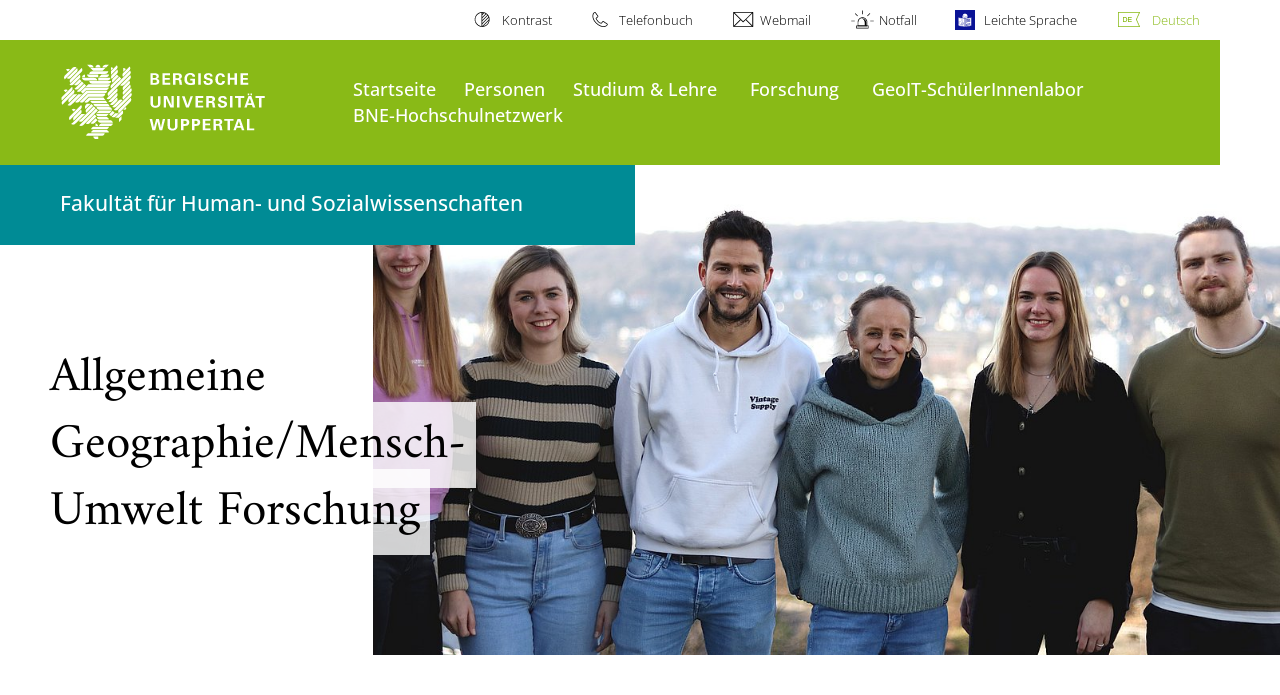

--- FILE ---
content_type: text/html; charset=utf-8
request_url: https://www.geographie.uni-wuppertal.de/de/forschung/allgemeine-geographie/mensch-umwelt-forschung/
body_size: 11531
content:
<!DOCTYPE html>
<html lang="de">
<head>

<meta charset="utf-8">
<!-- 
	**************************************************************************************************************
	*                                                                                                            *
	*    @@@@@@@@@   @@   @@@@         @@@@         Diese Webseite wird vom Zentrum für Informations-            *
	*          @@   @@   @@  @@       @@  @@        und Medienverarbeitung "ZIM" der BU Wuppertal betreut.       *
	*         @@   @@   ,@'  '@,     ,@'  '@,                                                                    *
	*        @@   @@    @@    @@     @@    @@       Bei technischen Problemen wenden Sie sich bitte an die       *
	*       @@   @@    ,@'    '@,   ,@'    '@,      Benutzer*innenberatung                                       *
	*      @@   @@     @@      @@   @@      @@      Tel.:   +49 202 439 3295                                     *
	*     @@          ,@'      '@, ,@'      '@,     E-Mail: cms@uni-wuppertal.de                                 *
	*    @@@@@@@@@@@@@@@         @@@         @@     WWW:    https://zim.uni-wuppertal.de                         *
	*                                                                                                            *
	**************************************************************************************************************

	This website is powered by TYPO3 - inspiring people to share!
	TYPO3 is a free open source Content Management Framework initially created by Kasper Skaarhoj and licensed under GNU/GPL.
	TYPO3 is copyright 1998-2026 of Kasper Skaarhoj. Extensions are copyright of their respective owners.
	Information and contribution at https://typo3.org/
-->



<title>Allgemeine Geographie/Mensch-Umwelt Forschung</title>
<meta name="generator" content="TYPO3 CMS" />
<meta name="robots" content="INDEX,FOLLOW" />
<meta name="twitter:card" content="summary" />

<link rel="stylesheet" href="https://assets.uni-wuppertal.de/relaunch-assets/Resources/Public/Css/bundle.css" media="all">



<script src="https://assets.uni-wuppertal.de/relaunch-assets/Resources/Public/JavaScript/bundle.js"></script>



<meta name="viewport" content="width=device-width, initial-scale=1">
<meta http-equiv="X-UA-Compatible" content="ie=edge"><link rel="alternate" type="application/rss+xml" title="RSS-Feed" href="http://www.geographie.uni-wuppertal.de/de/rss.xml" />  <link rel="apple-touch-icon" href="https://assets.uni-wuppertal.de/relaunch-assets/Resources//Public/Images/uni-touch-icon-iphone.png" />
  <link rel="apple-touch-icon" sizes="72x72" href="https://assets.uni-wuppertal.de/relaunch-assets/Resources//Public/Images/uni-touch-icon-ipad.png" />
  <link rel="apple-touch-icon" sizes="114x114" href="https://assets.uni-wuppertal.de/relaunch-assets/Resources//Public/Images/uni-touch-icon-iphone-retina.png" />
  <link rel="apple-touch-icon" sizes="144x144" href="https://assets.uni-wuppertal.de/relaunch-assets/Resources//Public/Images/uni-touch-icon-ipad-retina.png" />  <meta name="google-site-verification" content="FZ5XlN8YlYOFbZnwgDOaSM1uz9sC8OVOlPNSuR-prgg" /><meta name="DC.coverage" content="Wuppertal" scheme="DCTERMS.TGN" /><meta name="DC.Rights" content="http://www.uni-wuppertal.de/de/impressum/" scheme="DCTERMS.URI" /><meta name="geo.placename" content="Gaußstraße 20, 42119 Wuppertal, Deutschland" /><meta name="geo.region" content="DE-NW" /><meta name="geo.position" content="51.245603;7.149723" /><meta name="ICBM" content="51.245603,7.149723" />
<link rel="canonical" href="http://www.geographie.uni-wuppertal.de/de/forschung/allgemeine-geographie/mensch-umwelt-forschung/"/>
</head>
<body id="top" class="fak02 sub layout-pagets__contentSidebar " data-org-class="fak02" data-cleaned-class="sub" data-pageuid="1890">

<section class="header-wrapper">
    <header class="header">
        <div class="headerWhiteBg">
            <div class="container">
            <div class="row">
                <div class="col-12 whiteBg">
                    

<nav class="metaNavi small">
    <ul>
        <li id="contrast-btn" class="contrast-btn">
           <a href="#">
               Kontrast
           </a>
        </li>

        <li class="phonebook">
            <a href="https://www.uni-wuppertal.de/de/personen/verzeichnis/">
                Telefonbuch
            </a>
        </li>
        <li class="webmail">
            <a href="https://webmail.uni-wuppertal.de/">
                Webmail
            </a>
        </li>
        <li class="emergency">
            <a href="https://www.uni-wuppertal.de/de/hilfe-im-notfall/">
                Notfall
            </a>
        </li>
        <li class="easy-language">
            <a href="https://www.uni-wuppertal.de/de/leichte-sprache/">
                Leichte Sprache
            </a>
        </li>
        

    
        
            <li class="language de">
                <a
                    href="/de/forschung/allgemeine-geographie/mensch-umwelt-forschung/"
                    hreflang="de"
                    title="Deutsch"
                    class="active"
                >Deutsch</a>
            </li>
        
    
        
    
        
    
        
    
        
    



    </ul>
</nav>



                </div>
            </div>
        </div>
    </div>
    <div class="headerBg">
        <div class="container">
            <div class="row">
                <div class="col-6 col-md-5 col-lg-4 col-xl-3 greenBg"><a class="logo" href="https://www.uni-wuppertal.de/" title="Weiter zur Uni-Startseite"><img class="img-fluid" src="https://assets.uni-wuppertal.de/relaunch-assets/Resources//Public/Images/logo_header_white.svg" alt="" width="315" height="105"></a></div>
                <div class="col-6 col-md-7 col-lg-8 col-xl-9 greenBg mainnav">
					
					    	<div class="navbar-header d-xl-none">
						    	<button class="navbar-toggle menu-trigger collapsed icon icon-white single close" data-target="#navbar-collapse-1" data-toggle="collapse" type="button"><span class="sr-only">Navigation umschalten</span><span class="icon-bar"></span><span class="icon-bar"></span><span class="icon-bar"></span></button>
						    </div>
				    		<div class="mp-pusher" id="mp-pusher">
					    		
<nav class="navbar mp-menu navbar-expand-xl" id="mp-menu">
    <div class="collapse navbar-collapse" id="navbar-collapse-1"><!-- mainNavigation -->
        <ul class="navbar-nav">
            
            
                
                
                    
                            <li>
                                <a href="https://www.geographie.uni-wuppertal.de/de/"  name="Startseite">
                                    Startseite
                                </a>
                            </li>
                        
                
            
                
                
                    
                            <li>
                                <a href="/de/personen/"  name="Personen">
                                    Personen
                                </a>
                            </li>
                        
                
            
                
                
                    
                            <li class="dropdown">
                                <a class="dropdown-toggle nextOpen" data-toggle="dropdown" href="#" name="Studium &amp; Lehre">Studium &amp; Lehre</a>
                                <ul class="ebene0 mp-level dropdown-menu">
                                    <li class="goBack d-xl-none">
                                        <a class="lastOpen" href="#">
                                            zurück
                                        </a>
                                    </li>
                                    <li class="opennav first currentNav"><a href="/de/studium-lehre/">Studium &amp; Lehre</a></li>
                                    
                                    
                                        
                                                <li class="opennav dropdown dropdown-submenu"><a class="nextOpen" data-toggle="dropdown" href="#">Das Geographiestudium</a>
                                                    <ul class="ebene1 mp-level dropdown-menu">
                                                        <li class="goBack d-xl-none">
                                                            <a class="lastOpen" href="#">
                                                                zurück
                                                            </a>
                                                        </li>
                                                        <li class="opennav first currentNav"><a href="/de/studium-lehre/das-geographiestudium/">Das Geographiestudium</a></li>
                                                        
                                                        
                                                            
                                                                    <li class="opennav">
                                                                        <a href="/de/studium-lehre/das-geographiestudium/moduluebersicht/"  title="Modulübersicht">
                                                                        Modulübersicht
                                                                        </a>
                                                                    </li>
                                                                
                                                        
                                                            
                                                                    <li class="opennav">
                                                                        <a href="/de/studium-lehre/das-geographiestudium/studienverlaufsplan/"  title="Studienverlaufsplan">
                                                                        Studienverlaufsplan
                                                                        </a>
                                                                    </li>
                                                                
                                                        
                                                    </ul>
                                                </li>
                                            
                                    
                                        
                                                <li class="opennav">
                                                    <a href="/de/studium-lehre/pruefungsordnungen-und-modulhandbuecher/"  title="Prüfungsordnungen und Modulhandbücher">
                                                        Prüfungsordnungen und Modulhandbücher
                                                    </a>
                                                </li>
                                            
                                    
                                        
                                                <li class="opennav">
                                                    <a href="/de/studium-lehre/anmeldungen-und-leistungsbescheinigungen/"  title="Anmeldungen und Leistungsbescheinigungen">
                                                        Anmeldungen und Leistungsbescheinigungen
                                                    </a>
                                                </li>
                                            
                                    
                                        
                                                <li class="opennav">
                                                    <a href="/de/studium-lehre/wissenschaftliches-arbeiten/"  title="Wissenschaftliches Arbeiten">
                                                        Wissenschaftliches Arbeiten
                                                    </a>
                                                </li>
                                            
                                    
                                        
                                                <li class="opennav">
                                                    <a href="/de/studium-lehre/vertrauenspersonen-und-beratung/"  title="Vertrauenspersonen und Beratung">
                                                        Vertrauenspersonen und Beratung
                                                    </a>
                                                </li>
                                            
                                    
                                        
                                                <li class="opennav dropdown dropdown-submenu"><a class="nextOpen" data-toggle="dropdown" href="#">Exkursionen</a>
                                                    <ul class="ebene1 mp-level dropdown-menu">
                                                        <li class="goBack d-xl-none">
                                                            <a class="lastOpen" href="#">
                                                                zurück
                                                            </a>
                                                        </li>
                                                        <li class="opennav first currentNav"><a href="/de/studium-lehre/exkursionen/">Exkursionen</a></li>
                                                        
                                                        
                                                            
                                                                    <li class="opennav">
                                                                        <a href="/de/studium-lehre/exkursionen/island-2024/"  title="Island 2024">
                                                                        Island 2024
                                                                        </a>
                                                                    </li>
                                                                
                                                        
                                                            
                                                                    <li class="opennav">
                                                                        <a href="/de/studium-lehre/exkursionen/andalusien-2019/"  title="Andalusien 2019">
                                                                        Andalusien 2019
                                                                        </a>
                                                                    </li>
                                                                
                                                        
                                                            
                                                                    <li class="opennav">
                                                                        <a href="/de/studium-lehre/exkursionen/sylt-2019/"  title="Sylt 2019">
                                                                        Sylt 2019
                                                                        </a>
                                                                    </li>
                                                                
                                                        
                                                            
                                                                    <li class="opennav">
                                                                        <a href="/de/studium-lehre/exkursionen/panama-2019/"  title="Panama 2019">
                                                                        Panama 2019
                                                                        </a>
                                                                    </li>
                                                                
                                                        
                                                            
                                                                    <li class="opennav">
                                                                        <a href="/de/studium-lehre/exkursionen/irland-2018/"  title="Irland 2018">
                                                                        Irland 2018
                                                                        </a>
                                                                    </li>
                                                                
                                                        
                                                            
                                                                    <li class="opennav">
                                                                        <a href="/de/studium-lehre/exkursionen/mairatal-und-turin-2017/"  title="Mairatal und Turin 2017">
                                                                        Mairatal und Turin 2017
                                                                        </a>
                                                                    </li>
                                                                
                                                        
                                                            
                                                                    <li class="opennav">
                                                                        <a href="/de/studium-lehre/exkursionen/new-york-2016/"  title="New York 2016">
                                                                        New York 2016
                                                                        </a>
                                                                    </li>
                                                                
                                                        
                                                    </ul>
                                                </li>
                                            
                                    
                                        
                                                <li class="opennav">
                                                    <a href="/de/aktuelles-1/alumni/"  title="Alumni">
                                                        Alumni
                                                    </a>
                                                </li>
                                            
                                    
                                </ul>
                            </li>
                        
                
            
                
                
                    
                            <li class="dropdown">
                                <a class="dropdown-toggle nextOpen" data-toggle="dropdown" href="#" name="Forschung">Forschung</a>
                                <ul class="ebene0 mp-level dropdown-menu">
                                    <li class="goBack d-xl-none">
                                        <a class="lastOpen" href="#">
                                            zurück
                                        </a>
                                    </li>
                                    <li class="opennav first currentNav"><a href="/de/forschung/">Forschung</a></li>
                                    
                                    
                                        
                                                <li class="opennav dropdown dropdown-submenu"><a class="nextOpen" data-toggle="dropdown" href="#">Geographie und ihre Didaktik/Sozialgeographie</a>
                                                    <ul class="ebene1 mp-level dropdown-menu">
                                                        <li class="goBack d-xl-none">
                                                            <a class="lastOpen" href="#">
                                                                zurück
                                                            </a>
                                                        </li>
                                                        <li class="opennav first currentNav"><a href="/de/forschung/geographie-und-ihre-didaktik/sozialgeographie/">Geographie und ihre Didaktik/Sozialgeographie</a></li>
                                                        
                                                        
                                                            
                                                                    <li class="opennav dropdown dropdown-submenu"><a class="nextOpen" data-toggle="dropdown" href="#">Personen</a>
                                                                        <ul class="ebene2 mp-level dropdown-menu">
                                                                            <li class="goBack d-xl-none">
                                                                                <a class="lastOpen" href="#">
                                                                                    zurück
                                                                                </a>
                                                                            </li>
                                                                            <li class="opennav first currentNav"><a href="/de/forschung/geographie-und-ihre-didaktik/sozialgeographie/personen/">Personen</a></li>
                                                                            
                                                                                <li class="opennav">
                                                                                    <a href="/de/keil/"  title="Prof. Dr. Andreas Keil">
                                                                                    Prof. Dr. Andreas Keil
                                                                                    </a>
                                                                                </li>
                                                                            
                                                                                <li class="opennav">
                                                                                    <a href="/de/forschung/geographie-und-ihre-didaktik/sozialgeographie/personen/sekretariat/"  title="Sekretariat">
                                                                                    Sekretariat
                                                                                    </a>
                                                                                </li>
                                                                            
                                                                                <li class="opennav">
                                                                                    <a href="/de/dietze/"  title="Julian Dietze">
                                                                                    Julian Dietze
                                                                                    </a>
                                                                                </li>
                                                                            
                                                                                <li class="opennav">
                                                                                    <a href="/de/edler/"  title="Christiane Edler">
                                                                                    Christiane Edler
                                                                                    </a>
                                                                                </li>
                                                                            
                                                                                <li class="opennav">
                                                                                    <a href="/de/hanau/"  title="Annika Hanau">
                                                                                    Annika Hanau
                                                                                    </a>
                                                                                </li>
                                                                            
                                                                                <li class="opennav">
                                                                                    <a href="/de/jeske/"  title="Dr. Ina Jeske">
                                                                                    Dr. Ina Jeske
                                                                                    </a>
                                                                                </li>
                                                                            
                                                                                <li class="opennav">
                                                                                    <a href="/de/padberg/"  title="Dr. Stefan Padberg">
                                                                                    Dr. Stefan Padberg
                                                                                    </a>
                                                                                </li>
                                                                            
                                                                                <li class="opennav">
                                                                                    <a href="/de/steffen/"  title="Ursula Steffen">
                                                                                    Ursula Steffen
                                                                                    </a>
                                                                                </li>
                                                                            
                                                                                <li class="opennav">
                                                                                    <a href="/de/forschung/geographie-und-ihre-didaktik/sozialgeographie/personen/johann-goerkes/"  title="Johann Görkes">
                                                                                    Johann Görkes
                                                                                    </a>
                                                                                </li>
                                                                            
                                                                                <li class="opennav">
                                                                                    <a href="/de/wagner/"  title="Nele Wagner">
                                                                                    Nele Wagner
                                                                                    </a>
                                                                                </li>
                                                                            

                                                                        </ul>
                                                                    </li>
                                                                
                                                        
                                                            
                                                                    <li class="opennav dropdown dropdown-submenu"><a class="nextOpen" data-toggle="dropdown" href="#">BNE Arbeitsgruppe</a>
                                                                        <ul class="ebene2 mp-level dropdown-menu">
                                                                            <li class="goBack d-xl-none">
                                                                                <a class="lastOpen" href="#">
                                                                                    zurück
                                                                                </a>
                                                                            </li>
                                                                            <li class="opennav first currentNav"><a href="/de/bne-arbeitsgruppe/">BNE Arbeitsgruppe</a></li>
                                                                            
                                                                                <li class="opennav">
                                                                                    <a href="/de/bne-arbeitsgruppe/bne-profil/"  title="BNE Profil">
                                                                                    BNE Profil
                                                                                    </a>
                                                                                </li>
                                                                            
                                                                                <li class="opennav">
                                                                                    <a href="/de/bne-arbeitsgruppe/bne-modell/"  title="BNE Modell">
                                                                                    BNE Modell
                                                                                    </a>
                                                                                </li>
                                                                            

                                                                        </ul>
                                                                    </li>
                                                                
                                                        
                                                    </ul>
                                                </li>
                                            
                                    
                                        
                                                <li class="opennav dropdown dropdown-submenu"><a class="nextOpen" data-toggle="dropdown" href="#">Allgemeine Geographie/Mensch-Umwelt Forschung</a>
                                                    <ul class="ebene1 mp-level dropdown-menu">
                                                        <li class="goBack d-xl-none">
                                                            <a class="lastOpen" href="#">
                                                                zurück
                                                            </a>
                                                        </li>
                                                        <li class="opennav first currentNav"><a href="/de/forschung/allgemeine-geographie/mensch-umwelt-forschung/">Allgemeine Geographie/Mensch-Umwelt Forschung</a></li>
                                                        
                                                        
                                                            
                                                                    <li class="opennav dropdown dropdown-submenu"><a class="nextOpen" data-toggle="dropdown" href="#">Personen</a>
                                                                        <ul class="ebene2 mp-level dropdown-menu">
                                                                            <li class="goBack d-xl-none">
                                                                                <a class="lastOpen" href="#">
                                                                                    zurück
                                                                                </a>
                                                                            </li>
                                                                            <li class="opennav first currentNav"><a href="/de/forschung/allgemeine-geographie/mensch-umwelt-forschung/personen/">Personen</a></li>
                                                                            
                                                                                <li class="opennav">
                                                                                    <a href="/de/stumpe/"  title="Prof. Dr. Britta Stumpe">
                                                                                    Prof. Dr. Britta Stumpe
                                                                                    </a>
                                                                                </li>
                                                                            
                                                                                <li class="opennav">
                                                                                    <a href="/de/heuke/"  title="Nina Heuke">
                                                                                    Nina Heuke
                                                                                    </a>
                                                                                </li>
                                                                            
                                                                                <li class="opennav">
                                                                                    <a href="/de/schmidt/"  title="René Schmidt">
                                                                                    René Schmidt
                                                                                    </a>
                                                                                </li>
                                                                            
                                                                                <li class="opennav">
                                                                                    <a href="/de/sodys/"  title="Kathrin Lynn Sodys">
                                                                                    Kathrin Lynn Sodys
                                                                                    </a>
                                                                                </li>
                                                                            
                                                                                <li class="opennav">
                                                                                    <a href="/de/stuhrmann/"  title="Niklas Stuhrmann">
                                                                                    Niklas Stuhrmann
                                                                                    </a>
                                                                                </li>
                                                                            
                                                                                <li class="opennav">
                                                                                    <a href="/de/bueker/"  title="Peter Büker">
                                                                                    Peter Büker
                                                                                    </a>
                                                                                </li>
                                                                            
                                                                                <li class="opennav">
                                                                                    <a href="/de/traum/"  title="Anni Traum">
                                                                                    Anni Traum
                                                                                    </a>
                                                                                </li>
                                                                            
                                                                                <li class="opennav">
                                                                                    <a href="/de/suelzer/"  title="Yannik Sülzer">
                                                                                    Yannik Sülzer
                                                                                    </a>
                                                                                </li>
                                                                            

                                                                        </ul>
                                                                    </li>
                                                                
                                                        
                                                            
                                                                    <li class="opennav dropdown dropdown-submenu"><a class="nextOpen" data-toggle="dropdown" href="#">VR-Agents</a>
                                                                        <ul class="ebene2 mp-level dropdown-menu">
                                                                            <li class="goBack d-xl-none">
                                                                                <a class="lastOpen" href="#">
                                                                                    zurück
                                                                                </a>
                                                                            </li>
                                                                            <li class="opennav first currentNav"><a href="/de/forschung/allgemeine-geographie/mensch-umwelt-forschung/vr-agents/">VR-Agents</a></li>
                                                                            
                                                                                <li class="opennav">
                                                                                    <a href="/de/forschung/allgemeine-geographie/mensch-umwelt-forschung/vr-agents/virtuelle-oekosystemrundgaenge/"  title="Virtuelle Ökosystemrundgänge">
                                                                                    Virtuelle Ökosystemrundgänge
                                                                                    </a>
                                                                                </li>
                                                                            

                                                                        </ul>
                                                                    </li>
                                                                
                                                        
                                                    </ul>
                                                </li>
                                            
                                    
                                        
                                                <li class="opennav dropdown dropdown-submenu"><a class="nextOpen" data-toggle="dropdown" href="#">Promotionen</a>
                                                    <ul class="ebene1 mp-level dropdown-menu">
                                                        <li class="goBack d-xl-none">
                                                            <a class="lastOpen" href="#">
                                                                zurück
                                                            </a>
                                                        </li>
                                                        <li class="opennav first currentNav"><a href="/de/forschung/promotionen/">Promotionen</a></li>
                                                        
                                                        
                                                            
                                                                    <li class="opennav">
                                                                        <a href="/de/forschung/promotionen/dietze/"  title="Der Einfluss der Digitalisierung auf das Wandern - Eine Untersuchung des Raumverhaltens und der Raumwahrnehmung von Wandernden (Dietze)">
                                                                        Der Einfluss der Digitalisierung auf das Wandern - Eine Untersuchung des Raumverhaltens und der Raumwahrnehmung von Wandernden (Dietze)
                                                                        </a>
                                                                    </li>
                                                                
                                                        
                                                            
                                                                    <li class="opennav">
                                                                        <a href="/de/forschung/promotionen/hanau/"  title="Regenerative Tourism in Iceland: Governance, Community Development, and Local Value Creation in the Transition Toward Sustainable Tourism Structures (Hanau)">
                                                                        Regenerative Tourism in Iceland: Governance, Community Development, and Local Value Creation in the Transition Toward Sustainable Tourism Structures (Hanau)
                                                                        </a>
                                                                    </li>
                                                                
                                                        
                                                            
                                                                    <li class="opennav">
                                                                        <a href="/de/forschung/promotionen/schmidt/"  title="Einsatzmöglichkeiten, didaktische Wirksamkeit und Akzeptanz von Augmented Reality (AR) im Geographieunterricht (Schmidt)">
                                                                        Einsatzmöglichkeiten, didaktische Wirksamkeit und Akzeptanz von Augmented Reality (AR) im Geographieunterricht (Schmidt)
                                                                        </a>
                                                                    </li>
                                                                
                                                        
                                                            
                                                                    <li class="opennav">
                                                                        <a href="/de/forschung/promotionen/steffen/"  title="Entwicklung eines Fachlichkeitskonzepts zum transformativen Lernen im Geographieunterricht (Steffen)">
                                                                        Entwicklung eines Fachlichkeitskonzepts zum transformativen Lernen im Geographieunterricht (Steffen)
                                                                        </a>
                                                                    </li>
                                                                
                                                        
                                                            
                                                                    <li class="opennav">
                                                                        <a href="/de/forschung/promotionen/stuhrmann/"  title="Analyse des Kühlleistungspotentials städtischer Grünflächen zur Minderung der städtischen Wärmeinseln am Beispiel Berlin (Stuhrmann)">
                                                                        Analyse des Kühlleistungspotentials städtischer Grünflächen zur Minderung der städtischen Wärmeinseln am Beispiel Berlin (Stuhrmann)
                                                                        </a>
                                                                    </li>
                                                                
                                                        
                                                            
                                                                    <li class="opennav">
                                                                        <a href="/de/forschung/promotionen/heuke/"  title="Entwicklung neuer Umweltbildungsangebote mit interaktiven, virtuellen Ökosystemwelten zur Stärkung der Wahrnehmungsebene von Change Agents (#VR Agents)">
                                                                        Entwicklung neuer Umweltbildungsangebote mit interaktiven, virtuellen Ökosystemwelten zur Stärkung der Wahrnehmungsebene von Change Agents (#VR Agents)
                                                                        </a>
                                                                    </li>
                                                                
                                                        
                                                            
                                                                    <li class="opennav">
                                                                        <a href="/de/forschung/promotionen/ahlmeyer/"  title="Entwicklung in ländlichen Räumen (Ahlmeyer)">
                                                                        Entwicklung in ländlichen Räumen (Ahlmeyer)
                                                                        </a>
                                                                    </li>
                                                                
                                                        
                                                    </ul>
                                                </li>
                                            
                                    
                                        
                                                <li class="opennav dropdown dropdown-submenu"><a class="nextOpen" data-toggle="dropdown" href="#">Drittelmittelprojekte</a>
                                                    <ul class="ebene1 mp-level dropdown-menu">
                                                        <li class="goBack d-xl-none">
                                                            <a class="lastOpen" href="#">
                                                                zurück
                                                            </a>
                                                        </li>
                                                        <li class="opennav first currentNav"><a href="/de/forschung/geographie-und-ihre-didaktik/sozialgeographie/forschung/drittelmittelprojekte/">Drittelmittelprojekte</a></li>
                                                        
                                                        
                                                            
                                                                    <li class="opennav dropdown dropdown-submenu"><a class="nextOpen" data-toggle="dropdown" href="#">Aktuelle Projekte</a>
                                                                        <ul class="ebene2 mp-level dropdown-menu">
                                                                            <li class="goBack d-xl-none">
                                                                                <a class="lastOpen" href="#">
                                                                                    zurück
                                                                                </a>
                                                                            </li>
                                                                            <li class="opennav first currentNav"><a href="/de/forschung/geographie-und-ihre-didaktik/sozialgeographie/forschung/drittelmittelprojekte/aktuelle-projekte/">Aktuelle Projekte</a></li>
                                                                            
                                                                                <li class="opennav">
                                                                                    <a href="/de/forschung/geographie-und-ihre-didaktik/sozialgeographie/forschung/lern-und-erlebnislabor-industrienatur-biodiversitaet-inklusion-und-migration-im-fokus-einer-bildung-fuer-nachhaltige-entwicklung/"  title="Lern- und Erlebnislabor Industrienatur - Biodiversität, Inklusion und Migration im Fokus einer Bildung für nachhaltige Entwicklung">
                                                                                    Lern- und Erlebnislabor Industrienatur - Biodiversität, Inklusion und Migration im Fokus einer Bildung für nachhaltige Entwicklung
                                                                                    </a>
                                                                                </li>
                                                                            

                                                                        </ul>
                                                                    </li>
                                                                
                                                        
                                                            
                                                                    <li class="opennav dropdown dropdown-submenu"><a class="nextOpen" data-toggle="dropdown" href="#">Abgeschlossene Projekte</a>
                                                                        <ul class="ebene2 mp-level dropdown-menu">
                                                                            <li class="goBack d-xl-none">
                                                                                <a class="lastOpen" href="#">
                                                                                    zurück
                                                                                </a>
                                                                            </li>
                                                                            <li class="opennav first currentNav"><a href="/de/forschung/geographie-und-ihre-didaktik/sozialgeographie/forschung/drittelmittelprojekte/abgeschlossene-projekte/">Abgeschlossene Projekte</a></li>
                                                                            
                                                                                <li class="opennav">
                                                                                    <a href="/de/forschung/geographie-und-ihre-didaktik/sozialgeographie/forschung/etablierung-des-hochschulnetzwerks-bne-in-der-lehrkraeftebildung-in-nrw/"  title="Hochschulnetzwerk BNE in der Lehrkräftebildung in NRW">
                                                                                    Hochschulnetzwerk BNE in der Lehrkräftebildung in NRW
                                                                                    </a>
                                                                                </li>
                                                                            
                                                                                <li class="opennav">
                                                                                    <a href="/de/forschung/geographie-und-ihre-didaktik/sozialgeographie/forschung/wissenschaftliche-begleitung-der-saeule-lernorte-und-lernlabore-im-kontext-des-beitrags-zukunftsstadt-2030-lernende-stadt-der-stadt-gelsenkirchen/"  title="Wissenschaftliche Begleitung der Säule „Lernorte und Lernlabore“ im Kontext des Beitrags „Zukunftsstadt 2030+ „Lernende Stadt“ der Stadt Gelsenkirchen">
                                                                                    Wissenschaftliche Begleitung der Säule „Lernorte und Lernlabore“ im Kontext des Beitrags „Zukunftsstadt 2030+ „Lernende Stadt“ der Stadt Gelsenkirchen
                                                                                    </a>
                                                                                </li>
                                                                            
                                                                                <li class="opennav">
                                                                                    <a href="/de/forschung/geographie-und-ihre-didaktik/sozialgeographie/forschung/wissenschaftliche-begleitung-der-fachgruppe-lernorte-in-der-zweiten-phase-des-bundeswettbewerbs-zukunftsstadt-2030/"  title="Wissenschaftliche Begleitung der Fachgruppe „Lernorte“ in der zweiten Phase des Bundeswettbewerbs Zukunftsstadt 2030+">
                                                                                    Wissenschaftliche Begleitung der Fachgruppe „Lernorte“ in der zweiten Phase des Bundeswettbewerbs Zukunftsstadt 2030+
                                                                                    </a>
                                                                                </li>
                                                                            
                                                                                <li class="opennav">
                                                                                    <a href="/de/forschung/geographie-und-ihre-didaktik/sozialgeographie/forschung/planung-und-durchfuehrung-der-fachtagung-bildung-fuer-nachhaltige-entwicklung-in-der-lehramtsausbildung-in-nrw/"  title="Planung und Durchführung der Fachtagung &quot;Bildung für Nachhaltige Entwicklung in der Lehramtsausbildung in NRW&quot;">
                                                                                    Planung und Durchführung der Fachtagung &quot;Bildung für Nachhaltige Entwicklung in der Lehramtsausbildung in NRW&quot;
                                                                                    </a>
                                                                                </li>
                                                                            
                                                                                <li class="opennav">
                                                                                    <a href="/de/forschung/geographie-und-ihre-didaktik/sozialgeographie/forschung/kulturenakademie-stemwede/"  title="Kultur(en)Akademie Stemwede">
                                                                                    Kultur(en)Akademie Stemwede
                                                                                    </a>
                                                                                </li>
                                                                            
                                                                                <li class="opennav">
                                                                                    <a href="/de/forschung/geographie-und-ihre-didaktik/sozialgeographie/forschung/kohaerenz-in-der-lehrerbildung-kolbi-teilprojekt-interdisziplinaeres-projekt-region/"  title="Kohärenz in der Lehrerbildung (KOLBI) Teilprojekt Interdisziplinäres Projekt Region">
                                                                                    Kohärenz in der Lehrerbildung (KOLBI) Teilprojekt Interdisziplinäres Projekt Region
                                                                                    </a>
                                                                                </li>
                                                                            
                                                                                <li class="opennav">
                                                                                    <a href="/de/forschung/geographie-und-ihre-didaktik/sozialgeographie/forschung/fachlichkeit-in-der-lehramtsausbildung-der-bergischen-universitaet-wuppertal-fachprojekt-geographie/"  title="Fachlichkeit in der Lehramtsausbildung der Bergischen Universität Wuppertal – Fachprojekt Geographie">
                                                                                    Fachlichkeit in der Lehramtsausbildung der Bergischen Universität Wuppertal – Fachprojekt Geographie
                                                                                    </a>
                                                                                </li>
                                                                            
                                                                                <li class="opennav">
                                                                                    <a href="/de/forschung/geographie-und-ihre-didaktik/sozialgeographie/forschung/kohaerenz-in-der-lehrerbildung-kolbi-teilprojekt-curriculare-weiterentwicklung-und-evaluation-der-sachunterrichtsausbildung-im-med/"  title="Kohärenz in der Lehrerbildung (KOLBI) Teilprojekt Curriculare Weiterentwicklung und Evaluation der Sachunterrichtsausbildung im M.Ed.">
                                                                                    Kohärenz in der Lehrerbildung (KOLBI) Teilprojekt Curriculare Weiterentwicklung und Evaluation der Sachunterrichtsausbildung im M.Ed.
                                                                                    </a>
                                                                                </li>
                                                                            
                                                                                <li class="opennav">
                                                                                    <a href="/de/forschung/geographie-und-ihre-didaktik/sozialgeographie/forschung/doerfliche-lebensverhaeltnisse-im-wandel-1952-1972-1993-und-2012-kindheit-im-wandel/"  title="Ländliche Lebensverhältnisse im Wandel 1952, 1972, 1993 und 2012 – Kindheit im Wandel">
                                                                                    Ländliche Lebensverhältnisse im Wandel 1952, 1972, 1993 und 2012 – Kindheit im Wandel
                                                                                    </a>
                                                                                </li>
                                                                            

                                                                        </ul>
                                                                    </li>
                                                                
                                                        
                                                    </ul>
                                                </li>
                                            
                                    
                                </ul>
                            </li>
                        
                
            
                
                
                    
                            <li class="dropdown">
                                <a class="dropdown-toggle nextOpen" data-toggle="dropdown" href="#" name="GeoIT-SchülerInnenlabor">GeoIT-SchülerInnenlabor</a>
                                <ul class="ebene0 mp-level dropdown-menu">
                                    <li class="goBack d-xl-none">
                                        <a class="lastOpen" href="#">
                                            zurück
                                        </a>
                                    </li>
                                    <li class="opennav first currentNav"><a href="/de/geoit/">GeoIT-SchülerInnenlabor</a></li>
                                    
                                    
                                        
                                                <li class="opennav">
                                                    <a href="/de/geoit/kursangebot/"  title="Kursangebot">
                                                        Kursangebot
                                                    </a>
                                                </li>
                                            
                                    
                                        
                                                <li class="opennav">
                                                    <a href="/de/geoit/anmeldung/"  title="Anmeldung">
                                                        Anmeldung
                                                    </a>
                                                </li>
                                            
                                    
                                        
                                                <li class="opennav">
                                                    <a href="/de/geoit/projekt-flesbek/"  title="Projekt Flesbek">
                                                        Projekt Flesbek
                                                    </a>
                                                </li>
                                            
                                    
                                        
                                                <li class="opennav">
                                                    <a href="/de/geoit/newsletter-geoit/"  title="Newsletter GeoIT">
                                                        Newsletter GeoIT
                                                    </a>
                                                </li>
                                            
                                    
                                </ul>
                            </li>
                        
                
            
                
                
                    
                            <li class="dropdown">
                                <a class="dropdown-toggle nextOpen" data-toggle="dropdown" href="#" name="BNE-Hochschulnetzwerk">BNE-Hochschulnetzwerk</a>
                                <ul class="ebene0 mp-level dropdown-menu">
                                    <li class="goBack d-xl-none">
                                        <a class="lastOpen" href="#">
                                            zurück
                                        </a>
                                    </li>
                                    <li class="opennav first currentNav"><a href="/de/bne-hochschulnetzwerk/">BNE-Hochschulnetzwerk</a></li>
                                    
                                    
                                        
                                                <li class="opennav">
                                                    <a href="/de/bne-hochschulnetzwerk/news/"  title="Aktuelles">
                                                        Aktuelles
                                                    </a>
                                                </li>
                                            
                                    
                                        
                                                <li class="opennav">
                                                    <a href="/de/bne-hochschulnetzwerk/hintergrund/"  title="Hintergrund">
                                                        Hintergrund
                                                    </a>
                                                </li>
                                            
                                    
                                        
                                                <li class="opennav dropdown dropdown-submenu"><a class="nextOpen" data-toggle="dropdown" href="#">Arbeitsgruppen</a>
                                                    <ul class="ebene1 mp-level dropdown-menu">
                                                        <li class="goBack d-xl-none">
                                                            <a class="lastOpen" href="#">
                                                                zurück
                                                            </a>
                                                        </li>
                                                        <li class="opennav first currentNav"><a href="/de/bne-hochschulnetzwerk/arbeitsgruppen/">Arbeitsgruppen</a></li>
                                                        
                                                        
                                                            
                                                                    <li class="opennav">
                                                                        <a href="/de/bne-hochschulnetzwerk/arbeitsgruppen-neu/ag-kooperation/"  title="AG Kooperation">
                                                                        AG Kooperation
                                                                        </a>
                                                                    </li>
                                                                
                                                        
                                                    </ul>
                                                </li>
                                            
                                    
                                        
                                                <li class="opennav dropdown dropdown-submenu"><a class="nextOpen" data-toggle="dropdown" href="#">Veranstaltungen</a>
                                                    <ul class="ebene1 mp-level dropdown-menu">
                                                        <li class="goBack d-xl-none">
                                                            <a class="lastOpen" href="#">
                                                                zurück
                                                            </a>
                                                        </li>
                                                        <li class="opennav first currentNav"><a href="/de/bne-hochschulnetzwerk/veranstaltungen/">Veranstaltungen</a></li>
                                                        
                                                        
                                                            
                                                                    <li class="opennav">
                                                                        <a href="/de/bne-hochschulnetzwerk/veranstaltungen-neu/vergangene-veranstaltungen/"  title="Vergangene Veranstaltungen">
                                                                        Vergangene Veranstaltungen
                                                                        </a>
                                                                    </li>
                                                                
                                                        
                                                    </ul>
                                                </li>
                                            
                                    
                                        
                                                <li class="opennav">
                                                    <a href="/de/bne-hochschulnetzwerk/newsletter-bne-netzwerk/"  title="Newsletter">
                                                        Newsletter
                                                    </a>
                                                </li>
                                            
                                    
                                        
                                                <li class="opennav">
                                                    <a href="/de/bne-hochschulnetzwerk/netzwerktreffen/"  title="Netzwerktreffen 28.11.2025">
                                                        Netzwerktreffen 28.11.2025
                                                    </a>
                                                </li>
                                            
                                    
                                </ul>
                            </li>
                        
                
            
        </ul><a class="closeNav" href="#"><span class="sr-only">Navigation schließen</span></a>
    </div>
</nav>

					    	</div>
						
                    

  <!---->
  
  

  <!-- open-search btn-->
  

  <div class="searchbox" style="display:none;">
    <div class="container">
      <div class="row"> 
    
        <div id="google-consent-wrapper" class="col-12 col-xl-10 offset-xl-1">
          <div id="enable-google-toolbar">
            <button id="enable-google" class="btn btn-primary no-arrow">Google-Suche nachladen</button> 
            <div id="save-decision">
              <input id="cookie-consent" name="cookie-consent" type="checkbox">
              <label for="cookie-consent">Entscheidung merken</label>
            </div>
          </div>

          <div id="disclaimer-section">
            <p id="cookie-disclaimer">Mit der Aktivierung der Google-Suche bestätigen Sie, dass Sie mit der Einbindung und der dazu erforderlichen Datenübermittlung an Google einverstanden sind. Möchten Sie, dass ihr Browser sich diese Entscheidung merkt, wird ein Cookie mit einer Gültigkeit von 31 Tagen abgelegt.</p>
            <p id="google-alternative">Alternativ können Sie die Suche auch mit der freien Suchmaschine <a href="https://duckduckgo.com/?q=site:uni-wuppertal.de">DuckDuckGo</a> durchführen!</p>
          </div>
        
        </div> <!-- END: google-consent-wrapper -->

        <div id="google-search-wrapper" class="col-12 col-xl-10 offset-xl-1">
          <div class="gcse-search"></div>
          <p id="data-policy"><a href="https://www.uni-wuppertal.de/de/datenschutzerklaerung-pse/">Datenschutzerklärung zur Nutzung der Google-Suche</a>/</p>
        </div> <!-- END: google-search-wrapper -->
        
			<span id="googleSeIdContainer" data-id="97ab795900a4843e6" style="display:none;"></span>
		
        <script>
          // DOM-Elements
          const consentWrapper = document.querySelector('#google-consent-wrapper'); // div with consent text and btns
          const enableBtn = document.querySelector('#enable-google');               // btn to enable google-search
          const cookieConsent = document.querySelector("#cookie-consent");          // checkbox: user input for cookie consent
          
          // Event Listeners
          window.addEventListener("DOMContentLoaded", function() {
            if (getCookie("google-consent") != "") {
              activateGoogle();
            } 
          });

          enableBtn.addEventListener("click", function() {
            activateGoogle(cookieConsent.checked);
          });
          
          var linkSearchId = "https://cse.google.com/cse.js?cx=" + jQuery('#googleSeIdContainer').data('id');
          
          // Functions
          function activateGoogle(cookie_consent) {
            jQuery.getScript(linkSearchId);
            consentWrapper.classList.add("hide");

            if (cookie_consent) { 
              setCookie("google-consent", 1, 31); 
            } 
          }
          
          function setCookie(c_name, c_value, exdays) {
            // create expiration date
            let expires = new Date();
            expires.setTime(expires.getTime() + (exdays * 24 * 60 * 60 * 1000));
            expires = "expires="+expires.toUTCString();

            // create cookie
            document.cookie = c_name + "=" + c_value + ";" + expires + ";path=/";
          }

          function getCookie(c_name) {
            let name = c_name + "=";
            let ca = document.cookie.split(';');
            for(let i = 0; i < ca.length; i++) {
              let c = ca[i];
              while (c.charAt(0) == ' ') {
                c = c.substring(1);
              }
              if (c.indexOf(name) == 0) {
                return c.substring(name.length, c.length);
              }
            }
            return "";
          }
          
        </script>

      </div> <!-- END: row -->
    </div> <!-- END: container -->
  </div> <!-- END: searchbox -->


  <!-- close-search btn -->
  <a class="closeSearch icon icon-white single close" href="#" style="display:none;"><span class="sr-only">Suche schließen</span></a>


                </div>
            </div>
        </div>
    </div>
    <!-- faculty instances have a subheader, optionally with a logo -->
    
        
                <div class="headerSubdomains bgColor bgOutlined ">
                    <div class="container">
                        <div class="row">
                            <div class="col-lg-6 col-md-8 col-sm-9 col-12 subheader bgColor bgOutlined">
                                <p class="h3">Fakultät für Human- und Sozialwissenschaften</p>
                                
                                <a href="/" class="stretched-link"></a>
                            </div>
                        </div>
                    </div>
                </div>
            
    

    </header>
</section>


        <div class="pagewrapper with-subheader">
            
    <div id="page">
        


        


    
        <section class="headerslider full-width-bg">
            
            <div class="headerslide">
                
                    <div class="item">
                        <div class="row">
                            
                                <div class="col-12 col-lg-9 bgImage">
                                   


    
            
    <picture>
        
            
                   <source media="(min-width: 1200)" srcset="/fileadmin/_processed_/c/1/csm_Gruppenbild_AG_Mensch-Umwelt_27287576e1.jpg">
                
        
            
                   <source media="(min-width: 992)" srcset="/fileadmin/_processed_/c/1/csm_Gruppenbild_AG_Mensch-Umwelt_e08a39e656.jpg">
                
        
            
                   <source media="(min-width: 768)" srcset="/fileadmin/_processed_/c/1/csm_Gruppenbild_AG_Mensch-Umwelt_9d446ef094.jpg">
                
        
            
                   <source media="(min-width: 576)" srcset="/fileadmin/_processed_/c/1/csm_Gruppenbild_AG_Mensch-Umwelt_8e63c3193f.jpg">
                
        
            
                   <source media="(min-width: unset)" srcset="/fileadmin/_processed_/c/1/csm_Gruppenbild_AG_Mensch-Umwelt_815fe35078.jpg">
                
        
        <img
            class="img-fluid"
            src="/fileadmin/_processed_/c/1/csm_Gruppenbild_AG_Mensch-Umwelt_27287576e1.jpg"
            alt=""
            title=""
        />
    </picture>

        






                                    
                                </div>
                            
                            <div class="container keyvisual-text-container">
                                <div class="row">
                                    <div class="col-12 col-lg-3 col-xl-3">
                                        
                                                <h1 class="h0"><span>Allgemeine Geographie/Mensch-Umwelt Forschung</span></h1>
                                            
                                        <p class="text">
                                            
                                        </p>
                                    </div>
                                </div>
                            </div>
                        </div>
                    </div>
                
            </div>

        </section>
        
    

    



        <div class="container">
            <div class="row breadcrumb-section">
                <div class="col-12">
                    
    
        <nav class="breadcrumb-section">
            <ol class="breadcrumb">
                
                    <li class="breadcrumb-item">
                        
                                <a class="breadcrumb-link" href="/de/" title="Geographie">
                                    Geographie
                                </a>
                            
                    </li>
                
                    <li class="breadcrumb-item">
                        
                                <a class="breadcrumb-link" href="/de/forschung/" title="Forschung">
                                    Forschung
                                </a>
                            
                    </li>
                
                    <li class="breadcrumb-item active" aria-current="page">
                        
                                Allgemeine Geographie/Mensch-Umwelt Forschung
                            
                    </li>
                
            </ol>
        </nav>
    


                </div>
            </div>
            <div class="row content">
                <div class="col-lg-7 content-main">
                    <a id="c17191" class="jump-link"></a>

   	
	
		

	



	
	



	
			<p><sub><em>Die Arbeitsgruppe Allgemeine Geographie/Mensch-Umwelt Forschung im Februar 2023. Obere Reihe v.l.n.r.: Kathrin Lynn Sodys, Anna Jostmeier, René Schmidt, Prof. Dr. Stumpe, Nina Heuke genannt Jürgensmeier, Jannis Woywod. Es fehlt: Jenny Ackerschott, Peter Büker, Yannik Sülzer, Niklas Stuhrmann, Anni Traum.</em></sub></p>
		

<a id="c6142" class="jump-link"></a>

   	
	
		

	



	
	



	
			<p>Herzlich Willkommen auf den Seiten des Lehrstuhls „Mensch-Umwelt Forschung“ (Prof. Dr. Britta Stumpe) der Geographie an der BUW!</p>
<p><br> In der Lehre vermitteln wir eine grundlegende Einführung in die Bodenkunde, Klimatologie, Geomorphologie, Hydrologie und Vegetationskunde als wesentliche Teilbereiche der Physischen Geographie.</p>
<p><br> Im Zeitalter des Anthropozäns betrachteten wir darauf aufbauend insbesondere Einflüsse des Menschens auf biologische, geologische und atmosphärische Prozesse der Erde. In diesem Zusammenhang diskutieren wir beispielsweise den anthropogenen Klimawandel, die globale Biodiversität als auch die Schadstoffbelastung und Beanspruchung der Böden.</p>
<p><br> Im Kontext des zunehmenden urbanen Wärmeinseleffektes, beschäftigen wir uns schwerpunktmäßig in der Forschung mit der Analyse des Stadtklimas anhand deutscher &amp; (internationaler) Raumbeispiele. Die Synergie von Fernerkundung und Geographischen Informationssystemen (GIS) bietet hierbei eine leistungsfähige Kombination, um städtische Klimaphänomene präzise zu erfassen und nachhaltige Lösungen zu entwickeln, um so städtische Räume widerstandsfähiger gegen den Klimawandel zu gestalten. Unsere Forschung lässt sich dabei in folgende Schwerpunkte gliedern: &nbsp;<br> •&nbsp;&nbsp; &nbsp;Analyse von Oberflächentemperaturen im städtischen Raum mittels Satellitenbilder<br> •&nbsp;&nbsp; &nbsp;Ermittlung des Kühlleistungspotential urbaner und peri-urbaner Grünflächen und deren beeinflussenden Faktoren (z.B NDVI, NDBI, …) zur Minderung des städtischen Wärmeinseleffektes&nbsp;<br> •&nbsp;&nbsp; &nbsp;Räumliche Analyse des städtischen (Mikro-)klimas mittels Simulationssoftwares wie ENVI-met&nbsp;</p>
<p><br> Nähere Informationen zu den Forschungsschwerpunkten finden Sie auf den jeweiligen Seiten der Mitarbeiter*innen.&nbsp;</p>
<p><br> Wir freuen uns über Ihr Interesse und wünschen viel Spaß auf unseren Seiten!<br> &nbsp;</p>
		


                    

    



                </div>
                <div class="col-lg-4 offset-lg-1 content-sidebar">
                    



	<section class="buw-block boxGrey bg-transparent card">
		<div class="row no-gutters boxGrey">
			<div class="card-body col-12">
				
				
						
							<div class="row contact-box">
								<div class="card-head col-12">
									<h2 class="h1"><p>Kontakt</p></h2>
								</div>
							</div>
						
						<div class="row contact-box">
							<div class="card-left col-lg-12">
								
								
									<p><strong>Sekretariat</strong></p>
<p>Nicole Thienert<br> L.13.23</p>
<p>0202 / 439 3237<br> thienert@uni-wuppertal.de</p>
								
							</div>
							
						</div>
							
			</div>

			

		</div>
	</section>	


   	
	
		

	



	
	



	
			<p><a href="/de/forschung/allgemeine-geographie/mensch-umwelt-forschung/personen/" class="btn btn-primary">Personenverzeichnis</a></p>
<p>Aktuelle Promotionen</p>
<p><a href="/de/geoit/" class="btn btn-primary">GeoIT SchülerInnenlabor</a></p>
		


                    

    



                </div>
            </div>
        </div>
    </div>
    
    <section class="container socialblock">
        <div class="row">
            <div class="col-12 social-outer-wrapper">
                <p class="h1">Weitere Infos über #UniWuppertal:</p>
                <div class="social-icons-wrapper">
                    <a class="facebook" href="https://www.facebook.com/uni.wuppertal/"
                    title="Weiter zu Facebook"><img class="icon"
                    src="https://assets.uni-wuppertal.de/relaunch-assets/Resources//Public/Icons/Social/iconFacebook.svg" alt=""></a>
                    <a class="instagram" href="https://www.instagram.com/uni.wuppertal/"
                    title="Weiter zu Instagram"><img class="icon"
                    src="https://assets.uni-wuppertal.de/relaunch-assets/Resources//Public/Icons/Social/iconInstagram.svg" alt=""></a>
                    
                    <a class="youtube" href="https://www.youtube.com/channel/UC7J_SsRaAa4R280iM5-pcQA"
                    title="Weiter zu Youtube"><img class="icon"
                    src="https://assets.uni-wuppertal.de/relaunch-assets/Resources//Public/Icons/Social/iconYoutube.svg" alt=""></a>
                    <a class="linkedin" href="https://de.linkedin.com/school/buw/"
                    title="Weiter zu LinkedIn"><img class="icon"
                    src="https://assets.uni-wuppertal.de/relaunch-assets/Resources//Public/Icons/Social/iconLinkedIn.svg" alt=""></a>
                    <a class="bluesky" href="https://bsky.app/profile/uni-wuppertal.bsky.social"
                    title="Weiter zu bluesky"><img class="icon"
                    src="https://assets.uni-wuppertal.de/relaunch-assets/Resources//Public/Icons/Social/iconBluesky.svg" alt=""></a>
                    <a class="mastodon" href="https://wisskomm.social/@uni_wuppertal"
                    title="Weiter zu Mastodon"><img class="icon"
                    src="https://assets.uni-wuppertal.de/relaunch-assets/Resources//Public/Icons/Social/iconMastodon.svg" alt=""></a>
                </div>
            </div>
        </div>
    </section>


        </div>
    

<footer class="footer">
    <div class="bgColor bgOutlined">
        <div class="container">
            <div class="row">
                
                        <div class="col-xl-8 col-lg-10 col-md-6 footer-contact">
                    
                    
                            <p class="big">Bergische Universität Wuppertal</p>
                            <p>Gaußstraße 20<br>42119 Wuppertal</p>
                            <p>
                                <strong>Postfach</strong> 42097 Wuppertal
                                <br>
                                <strong>Telefon</strong> +49 202 439-0
                                
                                <br>
                                <strong>Internet</strong> www.uni-wuppertal.de
                            </p>
                            <p class="last"><a class="footer-link" href="https://www.uni-wuppertal.de/de/kontakt/">
                                Kontakt
                            </a></p>
                        
                </div>
                
                
                <div class="col-8 col-xl-2 offset-xl-4 col-lg-3 offset-lg-2 col-md-5 col-sm-6 align-self-end footerLogo">
                    
                    <img class="img-fluid" src="https://assets.uni-wuppertal.de/relaunch-assets/Resources//Public/Images/logo_footer_white.svg" alt="" width="327" height="104">
                </div>
            </div>
        </div>
    </div>
    <div class="container">
        <div class="row">
            <div class="col-12 footer-social">
                <ul class="social small">
                    
                        <li><a class="facebook" href="https://www.facebook.com/uni.wuppertal/" title="Weiter zu Facebook">
                            <img src="https://assets.uni-wuppertal.de/relaunch-assets/Resources//Public/Icons/Social/iconFacebook.svg" alt="">
                        </a></li>
                    
                    
                        <li><a class="instagram" href="https://www.instagram.com/uni.wuppertal/" title="Weiter zu Instagram">
                            <img src="https://assets.uni-wuppertal.de/relaunch-assets/Resources//Public/Icons/Social/iconInstagram.svg" alt="">
                        </a></li>
                    
                    
                    
                        <li><a class="youtube" href="https://www.youtube.com/channel/UC7J_SsRaAa4R280iM5-pcQA" title="Weiter zu Youtube">
                            <img src="https://assets.uni-wuppertal.de/relaunch-assets/Resources//Public/Icons/Social/iconYoutube.svg" alt="">
                        </a></li>
                    
                    
                        <li><a class="linkedin" href="https://de.linkedin.com/school/buw/" title="Weiter zu LinkedIn">
                            <img src="https://assets.uni-wuppertal.de/relaunch-assets/Resources//Public/Icons/Social/iconLinkedIn.svg" alt="">
                        </a></li>
                    
                    
                        <li><a class="bluesky" href="https://bsky.app/profile/uni-wuppertal.bsky.social" title="Weiter zu bluesky">
                            <img src="https://assets.uni-wuppertal.de/relaunch-assets/Resources//Public/Icons/Social/iconBluesky.svg" alt="">
                        </a></li>
                    
                    
                        <li><a class="mastodon" href="https://wisskomm.social/@uni_wuppertal" title="Weiter zu Mastodon">
                            <img src="https://assets.uni-wuppertal.de/relaunch-assets/Resources//Public/Icons/Social/iconMastodon.svg" alt="">
                        </a></li>
                    
                </ul>
                <nav class="footer-nav">
                    <ul class="">
                        <li><a href="https://www.uni-wuppertal.de/de/impressum/">Impressum</a></li>
                        <li><a href="https://www.uni-wuppertal.de/de/datenschutz/">Datenschutz</a></li>
                        <li><a href="/de/copyright/">Bildrechte</a></li>
                        <li><a href="https://www.presse.uni-wuppertal.de/de/">Presse</a></li>
                        <li><a href="https://www.uni-wuppertal.de/de/barrierefreiheit/">Barrierefreiheit</a></li>
                        <li><a href="https://www.uni-wuppertal.de/de/sitemap/">Sitemap</a></li>
                    </ul>
                </nav>
                <div class="copyright"><span class="">&copy; 2026 - Bergische Universität Wuppertal</span></div>
            </div>
        </div>
    </div>
</footer>

<script src="/typo3conf/ext/powermail/Resources/Public/JavaScript/Powermail/Form.min.1687770965.js" defer="defer"></script>

<link rel="stylesheet" type="text/css" href="https://assets.uni-wuppertal.de/relaunch-assets/Resources/Public/Css/icons.css" media="all"><!-- Matomo -->
<script>
  var _paq = window._paq = window._paq || [];
  /* tracker methods like "setCustomDimension" should be called before "trackPageView" */
  _paq.push(['trackPageView']);
  _paq.push(['enableLinkTracking']);
  (function() {
    var u="https://buwal.uni-wuppertal.de/";
    _paq.push(['setTrackerUrl', u+'matomo.php']);
    _paq.push(['setSiteId', '132']);
    var d=document, g=d.createElement('script'), s=d.getElementsByTagName('script')[0];
    g.async=true; g.src=u+'matomo.js'; s.parentNode.insertBefore(g,s);
  })();
</script>
<!-- End Matomo Code -->
<script>
	if (document.querySelectorAll(".contact-entry .img-fluid").length > 1) {
		var tempImg = '';
		var counter = 0;
		var doublette = 0;

		document.querySelectorAll(".contact-entry .img-fluid").forEach(img => {

			if (counter == 0) {
				tempImg = img.getAttribute('src');
			}

			if (img.getAttribute('src') == tempImg) {
				doublette++;
			}
			counter++;
		});

		if (doublette != 0 && (counter == doublette)) {
			var currentLocation = window.location;
			var rewriteTo = currentLocation.toString().split("/").slice(0, -1).join("/");
			location.href = rewriteTo;
		}
	}
</script>
</body>
</html>

--- FILE ---
content_type: image/svg+xml
request_url: https://assets.uni-wuppertal.de/relaunch-assets/Resources//Public/Icons/Social/iconBluesky.svg
body_size: 1163
content:
<?xml version="1.0" encoding="UTF-8" standalone="no"?>
<!DOCTYPE svg PUBLIC "-//W3C//DTD SVG 1.1//EN" "http://www.w3.org/Graphics/SVG/1.1/DTD/svg11.dtd">
<svg width="100%" height="100%" viewBox="0 0 597 526" version="1.1" xmlns="http://www.w3.org/2000/svg" xmlns:xlink="http://www.w3.org/1999/xlink" xml:space="preserve" xmlns:serif="http://www.serif.com/" style="fill-rule:evenodd;clip-rule:evenodd;stroke-linejoin:round;stroke-miterlimit:2;">
    <path d="M135.72,44.03C202.216,93.951 273.74,195.17 300,249.49C326.262,195.174 397.782,93.95 464.28,44.03C512.26,8.009 590,-19.862 590,68.825C590,86.537 579.845,217.615 573.889,238.895C553.186,312.879 477.745,331.749 410.639,320.328C527.939,340.292 557.779,406.42 493.336,472.548C370.946,598.138 317.426,441.037 303.706,400.782C301.192,393.402 300.016,389.95 299.998,392.886C299.981,389.95 298.805,393.402 296.291,400.782C282.577,441.037 229.058,598.142 106.661,472.548C42.217,406.42 72.056,340.288 189.358,320.328C122.25,331.749 46.808,312.879 26.108,238.895C20.151,217.613 9.997,86.535 9.997,68.825C9.997,-19.862 87.739,8.009 135.717,44.03L135.72,44.03Z" style="fill:rgb(17,133,254);fill-rule:nonzero;"/>
</svg>


--- FILE ---
content_type: image/svg+xml
request_url: https://assets.uni-wuppertal.de/relaunch-assets/Resources//Public/Images/logo_header_white.svg
body_size: 24763
content:
<?xml version="1.0"?>
<svg version="1.1" x="0px" y="0px" width="315" height="105" viewBox="0 0 315 105" xmlns="http://www.w3.org/2000/svg">
	<g fill="#FFFFFF">
		<path d="m103.24377,71.34611l3.20361,13.13948l3.20101,0l2.56652,-10.04508l2.38451,10.04508l3.1308,0l3.34923,-13.13948l-2.69395,0l-2.12967,9.84746l-2.31169,-9.84746l-3.18801,0l-2.56392,9.84746l-2.03866,-9.84746l-2.90977,0l0,0l-0.00001,0zm20.69604,-0.0156l0,7.8608c0,1.21956 0.03641,2.23369 0.67348,3.24002c1.24036,1.98145 3.63786,2.27009 4.95103,2.27009c2.65754,0 5.77013,-1.25336 5.77013,-5.16426l0,-8.20665l-2.74595,0l0,7.8608c0,1.32617 -0.14562,1.83843 -0.41865,2.23369c-0.72809,1.13374 -2.09587,1.14154 -2.54573,1.14154c-2.75375,0 -2.86296,-1.79683 -2.86296,-3.23482l0,-8.00902l-2.82136,0l0,0.0078l0.00001,0.00001zm15.49018,13.11868l2.85516,0l0,-5.11485l1.91125,0c0.69169,0 2.02046,0 2.98519,-0.61888c1.03493,-0.67088 1.67462,-1.96065 1.67462,-3.49485c0,-0.67088 -0.10921,-1.62001 -0.80091,-2.45731c-1.09214,-1.30537 -2.67314,-1.43278 -4.56879,-1.43278l-4.06172,0l0.0052,13.11868l0,0zm2.78236,-10.99421l1.41978,0c0.8035,0 2.31429,0 2.31429,1.78903c0,2.00485 -1.69021,2.00485 -2.60293,2.00485l-1.12854,0l-0.0026,-3.79388l0,0zm9.79805,10.99421l2.85516,0l0,-5.11485l1.91385,0c0.69169,0 2.02046,0 2.97999,-0.61888c1.03493,-0.67088 1.67981,-1.96065 1.67981,-3.49485c0,-0.67088 -0.11181,-1.62001 -0.8035,-2.45731c-1.09474,-1.30537 -2.67054,-1.43278 -4.56879,-1.43278l-4.05912,0l0.0026,13.11868l0,0zm2.78236,-10.99421l1.41718,0c0.8035,0 2.31689,0 2.31689,1.78903c0,2.00485 -1.69541,2.00485 -2.60553,2.00485l-1.12854,0l0,-3.79388l0,0zm9.59262,10.99421l9.00495,0l0,-2.17908l-6.18619,0l0,-3.55466l5.60632,0l0,-2.14267l-5.60632,0l0,-3.13341l5.99117,0l0,-2.14787l-8.80993,0l0,13.15768l0,0l0.00001,0zm12.32298,0l2.87076,0l0,-5.31248l2.47812,0c0.47586,0 1.16235,0 1.41718,0.7463c0.18203,0.50707 0.58768,3.84069 0.70989,4.56619l3.1126,0c-0.15082,-0.21843 -0.26263,-0.36145 -0.40045,-0.94393c-0.09101,-0.36664 -0.20283,-1.00113 -0.40045,-2.54833c-0.23923,-1.71102 -0.37964,-2.83957 -2.3637,-3.02158c0.63709,-0.17682 2.74855,-0.7619 2.74855,-3.21921c0,-0.85811 -0.32504,-1.81764 -1.14154,-2.53013c-1.05314,-0.91012 -2.53013,-0.91012 -3.98371,-0.89452l-5.04204,0l-0.0052,13.15768l0,0l0,0.00001zm2.78236,-11.08002l1.89564,0c0.89452,0 1.42238,0 1.85923,0.30424c0.25743,0.16642 0.69429,0.58507 0.69429,1.47699c0,0.92832 -0.52786,1.38598 -0.72549,1.529c-0.45766,0.36664 -1.11294,0.36664 -1.44318,0.36664l-2.27529,0l-0.0052,-3.67687l0,0zm13.52172,11.08002l2.84217,0l0,-10.976l3.9161,0l0,-2.18428l-10.66916,0l0,2.18428l3.9109,0l0,10.976l0,0zm11.43627,-13.15768l-4.7482,13.16028l2.69135,0l0.98552,-2.83957l5.20586,0l0.94393,2.83957l2.83957,0l-4.57139,-13.16028l-3.34663,0l0,0l-0.00001,0zm-0.34585,8.19105l1.94505,-5.60632l1.82284,5.60632l-3.76788,0l0,0l-0.00001,0zm11.17882,4.96664l8.51609,0l0,-2.23369l-5.65052,0l0,-10.90319l-2.87076,0l0.0052,13.13688l0,0l-0.00001,0z"/>
		<path d="m104.28131,45.06455l0,7.8634c0,1.22216 0.03641,2.23629 0.67348,3.24262c1.23776,1.98145 3.63526,2.27009 4.95103,2.27009c2.65494,0 5.77013,-1.25336 5.77013,-5.16426l0,-8.21185l-2.74595,0l0,7.8634c0,1.32877 -0.14822,1.84103 -0.41865,2.23629c-0.72809,1.13374 -2.09587,1.14154 -2.54833,1.14154c-2.75115,0 -2.86036,-1.79683 -2.86036,-3.23742l0,-8.00902l-2.82136,0.0052l0,0l0.00001,0.00001zm15.07153,13.12388l2.65494,0l0,-10.91879l5.09665,10.91879l3.87449,0l0,-13.15768l-2.61853,0l0,10.35192l-4.93543,-10.35192l-4.07212,0l0,13.15768l0,0zm15.39917,0l2.81876,0l0,-13.19409l-2.81876,0l0,13.19409l0,0zm5.64272,-13.10307l4.84182,13.10307l3.07619,0l4.83922,-13.10307l-2.78236,0l-3.45844,10.31812l-3.44024,-10.31812l-3.07619,0l0,0l-0.00001,0zm15.72941,13.10307l9.00495,0l0,-2.18428l-6.18619,0l0,-3.54946l5.60632,0l0,-2.14527l-5.60632,0l0,-3.13341l5.98857,0l0,-2.14527l-8.80733,0l0,13.15768l0,0l0.00001,0zm12.32038,0l2.87076,0l0,-5.31248l2.47812,0c0.47326,0 1.16235,0 1.41718,0.7463c0.18203,0.50707 0.58768,3.84069 0.70989,4.56619l3.1048,0c-0.14302,-0.21843 -0.25483,-0.36664 -0.39265,-0.94393c-0.09101,-0.36664 -0.20283,-1.00113 -0.40045,-2.54573c-0.23923,-1.71102 -0.37964,-2.84217 -2.3663,-3.02418c0.63969,-0.18203 2.75115,-0.7645 2.75115,-3.22181c0,-0.85551 -0.32504,-1.82024 -1.14675,-2.53013c-1.05054,-0.91012 -2.53013,-0.91012 -3.98111,-0.89192l-5.03944,0l-0.0052,13.15768l0,0l0,0.00001zm2.77976,-11.08782l1.89564,0c0.89452,0 1.42238,0 1.85923,0.30944c0.25483,0.16382 0.69169,0.58247 0.69169,1.47439c0,0.92832 -0.52786,1.38338 -0.72809,1.529c-0.45506,0.36405 -1.11034,0.36405 -1.44058,0.36405l-2.27529,0l-0.0026,-3.67687l0,0l0,-0.00001zm10.54695,6.88048c0.0156,1.27416 0.05201,4.51418 5.09405,4.51418c3.63786,0 5.59852,-1.90864 5.59852,-4.28015c0,-2.56392 -2.23109,-3.1828 -4.50637,-3.72887c-1.89564,-0.47326 -2.86296,-0.69169 -2.86296,-1.91125c0,-1.07654 0.85291,-1.78643 2.16868,-1.78643c1.94505,0 2.09587,1.54719 2.12707,2.00485l2.71214,0c0,-0.43686 0,-1.49259 -0.7463,-2.43911c-0.98032,-1.23776 -2.60033,-1.54459 -3.96291,-1.54459c-3.66127,0 -5.20586,1.90864 -5.20586,4.07732c0,2.27529 1.70842,3.20361 4.83662,3.98891c1.67981,0.39525 2.49372,0.59548 2.49372,1.76823c0,1.10774 -0.96472,1.83843 -2.49372,1.83843c-2.42351,0 -2.38711,-1.88004 -2.38711,-2.49892l-2.86556,0l0,-0.0026zm14.0444,4.20734l2.81876,0l0,-13.19409l-2.81876,0l0,13.19409l0,0zm9.59782,0l2.83957,0l0,-10.976l3.9109,0l0,-2.18168l-10.66136,0l0,2.18168l3.9109,0l0,10.976l0,0zm13.94039,-14.14321l1.85923,0l0,-2.14527l-1.85923,0l0,2.14527l0,0zm-3.1282,0l1.85403,0l0,-2.14527l-1.85403,0l0,2.14527l0,0zm0.80091,1.00113l-4.7534,13.14208l2.69655,0l0.98032,-2.83957l5.20586,0l0.94393,2.83957l2.83957,0l-4.56619,-13.14208l-3.34663,0l0,0l-0.00001,0zm-0.34325,8.17284l1.94505,-5.61152l1.81764,5.61152l-3.76268,0l0,0l-0.00001,0zm12.5154,4.96924l2.84217,0l0,-10.976l3.9161,0l0,-2.18168l-10.66916,0l0,2.18168l3.9109,0l0,10.976l0,0z"/>
		<path d="m104.2085,31.92507l4.91462,0c0.50967,0 2.29609,0 3.31282,-0.52786c1.01933,-0.50967 1.92945,-1.54459 1.92945,-3.0944c0,-1.38338 -0.7827,-2.83957 -2.78236,-3.20361l0,-0.03641c0.7619,-0.20023 1.40158,-0.7801 1.48999,-0.88931c0.67348,-0.61888 0.7645,-1.47439 0.7645,-1.96586c0,-0.7645 -0.27303,-2.03866 -1.47179,-2.80316c-1.00113,-0.61888 -2.47552,-0.61888 -3.24002,-0.61888l-4.91462,0l-0.0026,13.13948l0,0l0,0.00001zm2.69135,-11.12162l1.90864,0c0.92832,0 2.31689,0 2.31689,1.63821c0,1.69281 -1.46139,1.69281 -2.25969,1.69281l-1.96586,0l0,-3.33102l0,0l0.00001,0zm0,5.36968l1.62001,0c1.34957,0 3.04239,0 3.04239,1.87744c0,1.76563 -1.46139,1.76563 -2.75375,1.76563l-1.90864,0l0,-3.64307l0,0zm11.01501,5.75194l9.00755,0l0,-2.18168l-6.1888,0l0,-3.55206l5.60372,0l0,-2.14527l-5.60372,0l0,-3.13341l5.98857,0l0,-2.14527l-8.80733,0l0,13.15768l0,0l0.00001,0zm12.32298,0l2.87336,0l0,-5.31508l2.47812,0c0.47326,0 1.16235,0 1.41978,0.7463c0.17943,0.50967 0.58247,3.84069 0.70729,4.56879l3.11,0c-0.14562,-0.21843 -0.25483,-0.36405 -0.40045,-0.94653c-0.08841,-0.36405 -0.19763,-1.00113 -0.39785,-2.54833c-0.23923,-1.71102 -0.38225,-2.83957 -2.3637,-3.02158c0.63709,-0.18203 2.74595,-0.7619 2.74595,-3.22181c0,-0.85551 -0.32764,-1.82024 -1.14154,-2.53013c-1.05574,-0.91012 -2.53273,-0.91012 -3.98631,-0.89192l-5.03944,0l-0.0052,13.16028l0,0l0,0.00001zm2.78236,-11.08522l1.89304,0c0.89452,0 1.42238,0 1.85923,0.30944c0.25483,0.16382 0.69429,0.58247 0.69429,1.47439c0,0.92832 -0.53046,1.38598 -0.72809,1.529c-0.45506,0.36405 -1.11034,0.36405 -1.43798,0.36405l-2.27529,0l-0.0052,-3.67687l0,0l0,-0.00001zm22.55529,1.96586c-0.0208,-0.70989 -0.0754,-1.74742 -0.94913,-2.74855c-1.03233,-1.18315 -2.78236,-1.65642 -4.47517,-1.65642c-3.98631,0 -6.89608,2.49112 -6.89608,7.15351c0,1.38078 0.27303,3.47664 1.74482,4.91462c1.03753,1.01933 2.58473,1.74482 5.58812,1.74482c2.64194,0 3.98631,-0.45506 4.80541,-0.72809l0,-6.56844l-5.36448,0l0,2.18168l2.54573,0l0,2.76935c-0.30944,0.09101 -0.7827,0.25483 -2.14787,0.25483c-1.568,0 -2.43911,-0.40045 -3.0944,-1.13114c-0.96472,-1.03753 -1.09214,-2.63934 -1.09214,-3.53125c0,-2.02046 0.63709,-5.00824 3.84329,-5.00824c0.62148,0 1.65642,0.14562 2.19988,1.02193c0.33024,0.50967 0.35365,0.98292 0.36924,1.32877l2.92797,0l0,0.0026l-0.0052,0l0,0.00001zm3.69768,9.11937l2.81876,0l0,-13.19409l-2.81876,0l0,13.19409l0,0zm6.05878,-4.20474c0.0208,1.27416 0.05461,4.51158 5.09405,4.51158c3.64046,0 5.60632,-1.90864 5.60632,-4.27495c0,-2.56652 -2.23369,-3.18541 -4.50898,-3.73147c-1.89564,-0.47326 -2.86036,-0.69169 -2.86036,-1.91125c0,-1.07394 0.85291,-1.78903 2.16347,-1.78903c1.95025,0 2.09847,1.54979 2.12967,2.00485l2.71214,0c0,-0.43686 0,-1.49519 -0.7437,-2.44171c-0.98812,-1.23776 -2.60813,-1.54459 -3.97071,-1.54459c-3.65607,0 -5.20066,1.90864 -5.20066,4.07732c0,2.27529 1.70581,3.20361 4.83922,3.98631c1.67722,0.40045 2.49372,0.60068 2.49372,1.76563c0,1.11034 -0.96472,1.83843 -2.49372,1.83843c-2.42611,0 -2.38971,-1.87484 -2.38971,-2.49372l-2.87076,0l0,0.0026zm24.49773,-4.65979c0,-2.62113 -2.02046,-4.36596 -4.89642,-4.36596c-3.69768,0 -6.02237,2.76415 -6.02237,6.93509c0,3.25822 1.47179,6.60745 6.00677,6.60745c1.20396,0 2.67314,-0.27303 3.84069,-1.47179c1.05574,-1.09214 1.13634,-2.31169 1.18315,-3.0944l-2.96698,0c-0.05461,1.74742 -1.18315,2.49372 -2.3663,2.49372c-2.75115,0 -2.75115,-3.73147 -2.75115,-4.51418c0,-2.71214 0.87371,-4.89642 2.96958,-4.89642c1.90604,0 2.07767,1.85663 2.12967,2.31169l2.87336,0l0,-0.0052l0,-0.00001zm3.27382,8.86453l2.81876,0l0,-5.77013l5.01084,0l0,5.77013l2.82396,0l0,-13.15768l-2.86296,0l0,5.26047l-4.97184,0l0,-5.26047l-2.81876,0l0,13.15768l0,0l-0.00001,0zm14.73088,0l9.00495,0l0,-2.18168l-6.18619,0l0,-3.55206l5.60632,0l0,-2.14527l-5.60632,0l0,-3.13341l5.99117,0l0,-2.14527l-8.80993,0l0,13.15768l0,0l0.00001,0z"/>
		<path d="m40.91381,12.00133l0,0l-0.013,-0.23923c0,-1.54459 1.25596,-2.79796 2.81096,-2.79796c1.55239,0 2.81096,1.25076 2.81096,2.79796l-0.0104,0.23923l-5.59852,0l0,0z"/>
		<path d="m43.9302,23.24776l0,-3.01638l-2.75375,0l-9.96708,0l0.0052,0c0.17943,1.69541 1.6044,3.01638 3.33883,3.01638l9.3768,0l0,0z"/>
		<path d="m34.42338,12.00653l-3.03719,-3.02418l3.87449,0l0,0c1.75522,0 3.19841,1.32357 3.38043,3.02158l-4.21774,0.0026l0,0z"/>
		<path d="m28.90808,23.26596l-3.60146,0l-0.0052,0.013c0.28344,-1.72142 1.78903,-3.03459 3.59886,-3.03459l0.0078,3.02158l0,0z"/>
		<path d="m43.02788,27.02084l-7.15872,0l-6.96109,0l-0.013,0c-1.79683,0 -3.29202,-1.29236 -3.59105,-2.99558l7.18732,0.013l6.95849,0l0.013,0c1.79683,0 3.29202,1.29236 3.59366,2.99558l-0.02861,-0.013l0,0z"/>
		<path d="m32.69156,31.48041l-3.02418,3.03719l6.42282,0l9.62383,0l8.48489,0c1.76563,0 3.21141,-1.33657 3.38563,-3.04239l0.0026,0.0052l-6.37081,0l-9.90727,0l-8.6175,0l0,0l-0.00001,0z"/>
		<path d="m53.17177,12.00393l3.03719,-3.02158l-3.87449,0l0.0026,0.0026c-1.75522,0 -3.19841,1.32357 -3.38043,3.02158l4.21514,-0.0026l0,0z"/>
		<polygon points="49.25829248861555,15.751033843058849 52.295476328231416,12.7267827141427 52.295476328231416,12.713845224877105 35.05788942637537,12.739796660462389 38.08205262967931,15.763968465184917 49.24527185230363,15.763968465184917 "/>
		<path d="m43.9302,27.02344l0,-3.02158l14.22382,0.0026l0.0078,0c-0.17943,1.69801 -1.62521,3.02158 -3.38043,3.02158l-10.85119,-0.0026l0,0z"/>
		<path d="m44.6817,23.26856l3.05279,-3.02158l8.79173,0l0.0078,-0.0026c-0.17943,1.69801 -1.62521,3.02158 -3.38043,3.02158l-8.47188,0.0026l0,0z"/>
		<path d="m33.64588,27.75414l9.40801,0l6.79726,0l9.11417,0l0.0078,0c-0.18463,1.69281 -1.61481,3.02418 -3.36743,3.02418l-8.27165,0l-4.56359,0l-5.76754,0c-1.74742,0 -3.1698,-1.33137 -3.35703,-3.02418l0,0z"/>
		<path d="m30.06523,38.24648l0,0l-3.95511,3.9239l-2.14007,-2.14787l-0.0078,0.0104l0.0052,0l4.83402,-4.79241l10.29212,0l4.88343,0l5.91575,0l3.33102,0l2.90977,-0.0026c-0.18463,1.69281 -1.62781,3.00858 -3.37783,3.00858l-22.6905,0l0,0z"/>
		<path d="m31.58902,42.00656l19.32047,0.0078c1.75522,0 3.20101,-1.32357 3.38043,-3.02418l-23.99327,0.0026l-12.88725,12.82224c1.33657,1.07654 3.30762,1.01153 4.55058,-0.22362l9.62903,-9.58482l0,0l0,-0.00001z"/>
		<path d="m33.08681,45.75363l15.52399,0.0104c1.75522,0 3.19841,-1.32357 3.38043,-3.02418l-20.18378,0.0026l-9.13496,9.06996c1.33917,1.07914 3.31022,1.01153 4.55058,-0.22622l5.86375,-5.83255l0,0l-0.00001,-0.00001z"/>
		<path d="m33.30263,46.52333l16.70194,0l2.14527,3.02418l-8.84893,0l-8.72151,0l-2.09587,2.08807c-1.24295,1.23516 -3.21661,1.30017 -4.55058,0.22622l5.36448,-5.32809l0.0052,-0.0104l0,0l0,0.00001z"/>
		<path d="m55.32486,53.99669l-16.89956,0.0104c0.17943,1.69541 1.62261,3.04239 3.37783,3.04239l15.68001,0.0052l-2.15827,-3.05799l0,0l-0.00001,0z"/>
		<path d="m52.70632,50.28081l-17.74726,-0.0104c0.17943,1.69801 1.62261,3.03979 3.37783,3.03979l16.51211,0.0052l-2.14267,-3.03459l0,0l-0.00001,0z"/>
		<path d="m43.63376,91.53509l-5.33068,0l0.0052,0c0.16902,1.69021 1.5316,3.01118 3.18801,3.01118l2.14007,0l0.29384,0l0,-3.01118l-0.28084,0l-0.0156,0l0,0z"/>
		<path d="m46.10668,87.04432l-2.25969,0l-7.97782,0l0.0052,-0.0156c0.18463,-1.69541 1.63041,-3.02158 3.38824,-3.02158l3.82249,0l3.02418,0l3.03459,0l0,0l0,0l3.82249,0c1.75783,0 3.20101,1.32617 3.38563,3.02158l0.0052,0.0156l-7.97522,0l-2.25969,0l-0.0156,0l0,0z"/>
		<path d="m40.828,76.52077c1.5992,0.16122 2.87076,1.42238 3.04239,3.00598l0.0026,0.0156l-3.04499,0l0,-3.02158l0,0z"/>
		<path d="m45.83364,80.26005l1.99705,0l8.52389,0l-0.0052,0.0104c-0.18203,1.70061 -1.62781,3.02158 -3.38563,3.02158l0.0052,0l-7.13271,0l-2.76675,0l-7.21333,0l0.0052,-0.0104c0.18203,-1.70061 1.63041,-3.02158 3.38563,-3.02158l3.82509,0l2.76155,0l0,0z"/>
		<path d="m44.11742,87.74641l7.38494,0l-0.0078,0.0104c-0.17943,1.70061 -1.62781,3.02678 -3.38563,3.02678l0.0052,0l-3.99411,0l-6.09778,0l-7.97262,0l0.0052,-0.0156c0.18203,-1.70061 1.63041,-3.02158 3.38563,-3.02158l3.82249,0l3.27902,0l3.57546,0l0,0l0,0l-0.00001,0z"/>
		<path d="m47.03759,19.48768l-13.38131,-0.0078l-0.0078,0.013c0.17162,-1.70581 1.62261,-3.03459 3.38043,-3.03459l10.01128,0.0078l8.50569,0.0052l0.0078,-0.013c-0.17422,1.70581 -1.62261,3.03459 -3.38043,3.03459l-0.0182,0l-5.16686,-0.0026l0.04941,-0.0026l0,0z"/>
		<path d="m47.31322,69.01621l-4.95883,0.0052c0.17943,1.69541 1.62261,3.04239 3.37783,3.04239l1.47439,0l0.08061,0.02601l2.21028,0l0.03381,0.0052l6.82327,0l-0.0052,-0.0208c-0.16902,-1.63561 -1.5134,-2.93578 -3.1776,-3.03719l-3.64567,0.0104l-2.31689,-0.03121l0.10401,0l0,0z"/>
		<path d="m56.35199,65.27694l-14.8895,0c0.17943,1.70061 1.62521,3.04239 3.37783,3.04239l8.43288,-0.0104l3.07879,-3.03199l0,0z"/>
		<polygon points="48.20253525718181,64.54105736185556 56.96826769751715,64.53581240794483 60.04703270600112,61.503877345092405 45.160110286507916,61.503877345092405 42.107375082089675,64.54105736185556 "/>
		<path d="m46.03906,57.72556l-3.9265,0c0.17943,1.70061 1.62261,3.04239 3.37783,3.04239l0.54867,0l13.97158,0.0052l-0.0052,-0.0208c-0.17162,-1.63041 -1.516,-2.94098 -3.1776,-3.03719l-10.77838,0.0104l-0.0104,0l0,0z"/>
		<path d="m49.20628,72.77369l8.41207,0c1.72142,0.04161 3.13341,1.34697 3.31282,3.01638l-11.75351,-0.0052l-2.38971,0l-0.0182,0.0052c-1.72142,-0.04161 -3.1204,-1.34177 -3.30242,-3.01638l5.70773,0l0.03121,0l0,0l0.00001,0z"/>
		<path d="m55.13503,76.52077l-6.82587,0c-1.75783,0 -3.20101,1.32617 -3.38563,3.02678l10.21411,-0.0052l2.40791,0c1.75783,0 3.20361,-1.32617 3.38824,-3.02678l-5.75714,0.0052l-0.04161,0l0,0z"/>
		<path d="m61.33162,50.9283l2.16087,-2.14787l2.17128,-2.16087l0,0c1.07134,1.32877 0.98552,3.27382 -0.25223,4.50377l-1.94245,1.93465l-1.32877,1.32097l0.0026,0c-1.24295,1.22996 -3.19841,1.31057 -4.53498,0.24443l3.72367,-3.69508l0,0l0.00001,0z"/>
		<path d="m72.94991,17.13437l0,-4.53498l0,0.0052c1.23516,0 2.31429,0.65529 2.90717,1.63301l-2.90717,2.89677l0,0z"/>
		<path d="m73.13193,39.1488l7.51757,-7.47596l-0.0026,0.0026c1.07914,1.32877 0.99853,3.28162 -0.24443,4.51678l-7.51497,7.47596l0.0026,-0.0052c-1.07914,-1.32617 -0.99853,-3.27902 0.24183,-4.51418l0,0z"/>
		<path d="m79.57036,31.76645l-6.65685,6.62305l0,0c-1.08174,-1.32877 -0.99853,-3.28162 0.24183,-4.51418l6.65945,-6.62305l-0.0026,0c1.08174,1.32617 1.00113,3.27902 -0.24183,4.51418l0,0z"/>
		<path d="m69.20023,32.46593l0.0234,-0.0234l8.32366,-8.28206l3.24262,-3.22441l0.013,0.0052c1.07134,1.32617 0.98812,3.27122 -0.24963,4.50377l-6.82067,6.78427l0.0026,-0.0052c-1.23776,1.23516 -3.19841,1.31577 -4.53498,0.24183l0,0l-0.00001,0z"/>
		<path d="m77.43548,17.94308l-4.81582,4.78721l0.0052,-0.0026c-1.07914,-1.32877 -1.00113,-3.28162 0.24183,-4.51678l2.42091,-2.40791l4.86002,-4.83662l0.0026,-0.0026c1.08174,1.32877 0.99853,3.28162 -0.24183,4.51678l-2.47292,2.46251l0,0l0,0.00001z"/>
		<path d="m58.63508,20.72544l0,-4.27495l0.0078,-0.0078l6.87528,-6.83627l-0.0026,0.0052c1.07914,1.32877 0.99853,3.27902 -0.24183,4.51418l-6.63865,6.59965l0,0z"/>
		<path d="m60.55152,29.45215c-1.06874,-1.32617 -0.98552,-3.27382 0.25223,-4.50377l4.81842,-4.79241l2.13747,2.12707l-7.20813,7.16912l0,0l0.00001,0z"/>
		<path d="m58.94192,36.31443c-1.07134,-1.32617 -0.98552,-3.27382 0.25483,-4.50377l9.07516,-9.02835l2.13747,2.12707l-11.46746,11.40506l0,0z"/>
		<path d="m80.7223,15.69639c1.07914,1.32877 0.99853,3.28162 -0.24443,4.51678l-24.90338,24.78377c-1.07914,-1.32877 -0.99853,-3.28162 0.24183,-4.51678l24.90598,-24.78377l0,0z"/>
		<path d="m61.2172,12.88804l-2.55093,2.54313l0,-3.59366l0.37184,-0.0234c0.88671,0 1.65902,0.43946 2.17908,1.07394l0,0l0.00001,-0.00001z"/>
		<path d="m65.58576,36.0674l0,0c1.05314,1.30537 0.98812,3.20881 -0.19243,4.44397l-0.26263,0.26263l-2.3299,2.3221l-3.19841,3.1828l-1.39117,1.38338l0.0026,-0.0026c-1.24036,1.23516 -3.19581,1.31577 -4.53238,0.24443l3.8459,-3.81989l3.00598,-2.99039l2.67835,-2.66534l2.37411,-2.3611l0,0l0,0l-0.00001,0.00001z"/>
		<path d="m58.49466,48.43458l2.30649,-2.29349l2.67835,-2.66534l2.17128,-2.16087l0,0c1.07134,1.32877 0.98552,3.27382 -0.25223,4.50377l-2.3325,2.3221l-2.43651,2.42351l-0.32764,0.32764l0.0026,-0.0026c-1.24295,1.23516 -3.19841,1.31577 -4.53498,0.24443l2.72514,-2.69915l0,0l0,0l0,0.00001z"/>
		<path d="m77.5291,49.70874l-8.04283,8.00122l-1.46399,1.46139l-1.39117,1.38078l0.0026,0c-1.24036,1.23516 -3.19581,1.31577 -4.53238,0.24443l3.8485,-3.81989l1.39897,-1.39117l8.04283,-8.00902l1.60961,-1.6018l2.67835,-2.66274l2.17128,-2.16347l0,0c1.07134,1.32877 0.98552,3.27382 -0.25483,4.50377l-2.3299,2.3247l-1.73702,1.73182l0,0l-0.00001,0z"/>
		<path d="m67.71284,54.22031l4.47777,-4.45436l-0.013,-0.0052c-1.33917,-1.07394 -3.30242,-0.99072 -4.54278,0.24443l0.0026,-0.0026l-2.08807,2.07507l-2.70954,2.69655l-0.0078,0.0104l-2.61853,2.60553l0.013,0c1.33657,1.07654 3.30502,1.00113 4.54278,-0.24443l0.21843,-0.21843l2.24669,-2.22849l0.47326,-0.47326l0.0052,-0.0052l0,0l-0.00001,0z"/>
		<path d="m62.28074,18.16671l1.72142,-1.71102l-0.0104,0.0078l1.95545,-1.94505c1.08174,1.32877 0.99853,3.28162 -0.24183,4.51678l0,0l-1.27676,1.26896l-1.38078,1.37298l-0.41085,0.40825l-3.13861,3.123c-1.08174,-1.32877 -0.99853,-3.28162 0.24443,-4.51418l1.15455,-1.15195l0.0104,-0.0104l1.37298,-1.36518l0,0z"/>
		<polygon points="56.739404974649915,66.10119413343091 60.71536675293828,62.14356675671388 62.87100075886974,64.29140978883333 58.89772644603272,68.24388013725184 "/>
		<path d="m67.60882,64.88688l-2.26229,2.23889l-1.38857,1.38598l0.0026,-0.0052c-1.24295,1.23516 -3.19841,1.31577 -4.53498,0.24443l3.87189,-3.8641l4.31135,0l0,0l0.00001,0z"/>
		<path d="m77.38608,50.87629l3.9109,-3.89009l0,0c1.07654,1.32877 0.99853,3.28162 -0.24443,4.51678l-1.516,1.5108l-6.66205,6.62825l-5.14086,5.11485l0,0c-1.08174,-1.32617 -0.99853,-3.28162 0.24443,-4.51418l2.75115,-2.73295l6.64385,-6.61005l0.013,-0.0234l0,0l0,-0.00001z"/>
		<path d="m63.41969,70.08755l0,0l5.33328,-5.30208l3.24002,-3.22441l0.013,0.0052c1.07134,1.32617 0.98552,3.27122 -0.25483,4.50377l-4.04611,4.02791l-4.28535,-0.0104l0,0l0,0.00001z"/>
		<polygon
				points="67.97023134735537,70.8390542786019 70.87481954091163,67.9448642444022 70.877442017867,72.20937876768767 67.9754763012661,75.08538731442422 "/>
		<path d="m72.76528,49.10807l0.0052,-0.0026c-1.07914,-1.32877 -0.99853,-3.28162 0.24183,-4.51678l8.81773,-8.76572l0.0104,-0.0052c1.08174,1.32617 1.00113,3.27902 -0.24443,4.51418l-8.81253,8.76832l-0.0182,0.0078l0,0z"/>
		<path d="m74.52311,60.76796l-1.73702,0l2.95918,-2.94098l0.013,0.0104c0.67868,0.67088 0.67868,1.75783 0,2.43391c-0.34845,0.34585 -0.8087,0.50707 -1.26376,0.49667l0.02861,0l0,0l-0.00001,0z"/>
		<path d="m11.44424,14.38842l0,0c-1.33657,-1.07914 -3.30502,-1.00113 -4.54278,0.23663l2.14787,2.13747l2.39491,-2.37411l0,0l0,0.00001z"/>
		<path d="m19.01121,12.19634l-3.1412,3.1256l-3.0944,3.08139l-3.33102,3.31282l-4.06172,4.03831l0,0c-1.07134,-1.32617 -0.98552,-3.27122 0.25223,-4.50377l3.0944,-3.07879l2.99558,-2.98519l2.72775,-2.71214l0.02601,-0.03381c1.24036,-1.23516 3.19841,-1.31577 4.53238,-0.24443l0,0l0,0z"/>
		<path d="m19.33365,17.21239l-2.3325,2.3247l-3.19581,3.1828l-1.39117,1.38598l0.0026,-0.0026c-1.24295,1.23256 -3.19841,1.31577 -4.53238,0.24443l3.8485,-3.81989l3.00078,-2.99039l2.67835,-2.66534l2.17128,-2.16087l0,0c1.07134,1.32617 0.98812,3.27122 -0.24963,4.50117l0,0l-0.00001,0.00001z"/>
		<path d="m24.75535,17.07717l-5.55691,5.52831l-7.30693,7.26793l-0.0026,0.0052c-1.07134,-1.32877 -0.98812,-3.27382 0.24963,-4.50637l5.76234,-5.73634l7.0989,-7.06251l0.0026,-0.0052c1.07394,1.33397 0.99072,3.27642 -0.24703,4.50898l0,0l0,0.00001z"/>
		<path d="m11.0542,31.80545l2.43911,-2.42611l3.45844,-3.44284l2.66534,-2.65494l3.03719,-3.02418l0.0104,0.0104c1.07134,1.32877 0.98812,3.27382 -0.25223,4.50377l-1.69801,1.69021l-3.04239,3.02938l-2.08287,2.06987c-1.23776,1.23776 -3.20101,1.31837 -4.53498,0.24443l0,0z"/>
		<path d="m22.61788,25.55946l2.14787,2.13747l-4.06172,4.03831l0.0104,-0.0078c-1.24036,1.23256 -3.19581,1.31577 -4.53238,0.24443l6.43582,-6.41242l0,0l0,0.00001z"/>
		<path d="m30.09382,32.99641l-2.14267,-2.12967l-1.85663,1.84623l-6.72706,6.69325l0.0052,-0.0026c1.32357,1.07654 3.22441,1.05054 4.39456,-0.11181l6.32661,-6.29541l0,0l-0.00001,0z"/>
		<path d="m27.45449,30.34667l-2.14267,-2.12967l-1.85403,1.84623l-6.72706,6.69325l0.0052,-0.0026c1.32357,1.07914 3.22181,1.05314 4.38936,-0.11181l6.32921,-6.29541l0,0l-0.00001,0z"/>
		<path d="m6.54002,40.55817l-2.14787,-2.13747l0,-0.0052c1.24295,-1.23776 3.20361,-1.31837 4.54278,-0.24443l-2.39491,2.38711l0,0l0,-0.00001z"/>
		<path d="m7.87659,44.52368l-2.92277,2.90977l-2.62113,2.60813l0.0026,0c-1.07914,-1.33137 -0.99593,-3.28422 0.24443,-4.51938l-0.03381,0.03381l3.1828,-3.1672l0.41345,-0.41085l5.03944,-5.01865l2.62374,-2.60813l0,0c1.07914,1.33137 0.99593,3.28422 -0.24963,4.51938l-4.11893,4.09812l-1.5602,1.555l0,0l0.00001,0z"/>
		<path d="m15.61778,42.15738l-6.85188,6.81807l-6.02497,5.99637l-0.0078,-0.0156c-1.07654,-1.33137 -0.99593,-3.27902 0.24703,-4.51678l6.84667,-6.81287l6.02757,-5.99897l0.0052,0.013c1.07914,1.33137 0.99593,3.28422 -0.24703,4.51938l0.0052,-0.0026l0,0z"/>
		<path d="m10.57833,48.07314c-1.24555,1.23516 -1.32357,3.19061 -0.24703,4.51678l0.0078,0.013l9.66284,-9.61603l-4.32435,0.0104l-5.09925,5.07585l0,0l-0.00001,0z"/>
		<path d="m13.18126,55.03422c-1.24555,1.24036 -3.20621,1.32097 -4.54538,0.24963l0.0026,-0.0052l4.22034,-4.19693l4.74301,-4.71961l3.37783,-3.35963l4.32435,-0.0104l-6.52163,6.48783l-5.56731,5.53351l-0.03381,0.0208l0,0z"/>
		<path d="m35.28149,53.94208l-5.89496,5.86635l-0.0026,0c-1.07914,-1.32617 -0.99853,-3.28162 0.24443,-4.51418l1.35478,-1.35218l4.29835,0l0,0z"/>
		<path d="m24.65134,65.52656l-11.7015,11.63128c1.33397,1.07654 3.30762,1.01153 4.55058,-0.22362l11.46746,-11.40766l-4.31655,0l0,0z"/>
		<path d="m15.65938,62.83522l-2.14787,-2.13227l0,-0.0104c1.24295,-1.23516 3.20101,-1.31577 4.54278,-0.24443l-2.39491,2.38711l0,0l0,-0.00001z"/>
		<path d="m24.05326,59.79803l-6.85188,6.81547l-6.02757,5.99897l-0.0052,-0.0104c-1.07914,-1.33137 -0.99593,-3.28682 0.24703,-4.51938l6.84927,-6.81547l6.02497,-5.99897l0.0052,0.0156c1.07914,1.33137 0.99853,3.28162 -0.24703,4.51938l0.0052,-0.0052l0,0z"/>
		<path d="m23.99865,65.15472c1.18835,-1.23516 1.24815,-3.1438 0.18723,-4.45436l-2.09327,2.08287l-6.01457,5.98857c-1.24555,1.24036 -1.32617,3.19061 -0.24703,4.51938l0.0052,0.0104l6.55804,-6.52163l1.5758,-1.5706l0.02861,-0.05461l0,0l0,-0.00001z"/>
		<path d="m42.08916,68.39473l-2.13747,-2.12707l-3.47924,3.45844l-6.72706,6.69325l0.0026,-0.0052c1.32357,1.07654 3.22441,1.05054 4.39196,-0.11181l7.94922,-7.90761l0,0l-0.00001,0z"/>
		<path d="m39.00776,72.49025l-3.76788,3.74708l0.0052,0c1.32357,1.07654 3.22181,1.05054 4.39196,-0.11701l1.5134,-1.503l1.93985,-1.92945l-2.13747,-2.12707l-1.93205,1.91905l-0.013,0.0104l0,0l-0.00001,0z"/>
		<path d="m36.18641,54.15011l2.14787,2.13747l-8.04283,8.00382l0,0c-1.08174,-1.32617 -0.99853,-3.28162 0.24183,-4.51418l5.65312,-5.62711l0,0l0.00001,0z"/>
		<path d="m26.21413,73.6474c-1.24295,1.23516 -3.20101,1.31577 -4.54018,0.23923l0.03121,-0.0104l17.1492,-17.06338l2.14007,2.13227l-14.78029,14.70228l0,0l0,0.00001z"/>
		<path d="m26.7524,78.43202c-1.24036,1.24036 -3.20101,1.31577 -4.54018,0.24443l0.03381,-0.0156l19.27626,-19.18266l2.13747,2.12707l-16.90736,16.82675l0,0l0,0.00001z"/>
	</g>
</svg>
